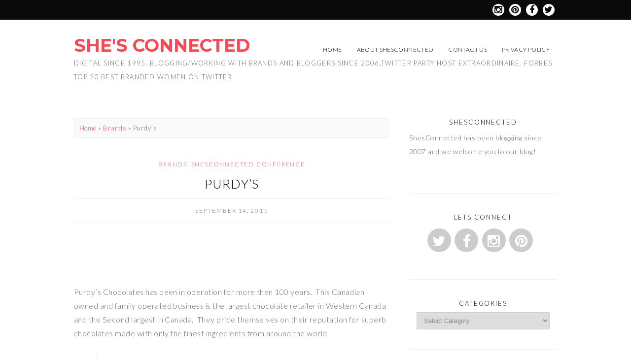

--- FILE ---
content_type: text/html; charset=UTF-8
request_url: https://shesconnected.com/purdys/
body_size: 11114
content:
<!DOCTYPE html>
<!--[if IE 7]><html id="ie7" lang="en-US"><![endif]-->
<!--[if IE 8]><html id="ie8" lang="en-US"><![endif]-->
<!--[if !(IE 7) | !(IE 8)  ]><!--><html lang="en-US"><!--<![endif]-->
<head>
<meta charset="UTF-8" />
<meta name="viewport" content="width=device-width, initial-scale=1.0" />
<meta http-equiv="X-UA-Compatible" content="IE=Edge,chrome=1" />
<link rel="profile" href="https://gmpg.org/xfn/11" />
<link rel="pingback" href="https://shesconnected.com/xmlrpc.php" />
<link rel="shortcut icon" href="https://shesconnected.com/wp-content/themes/Olivie/images/favicon.gif" type="image/x-icon" />
<meta name='robots' content='index, follow, max-image-preview:large, max-snippet:-1, max-video-preview:-1' />

	<!-- This site is optimized with the Yoast SEO plugin v16.2 - https://yoast.com/wordpress/plugins/seo/ -->
	<title>Purdy&#039;s  - She&#039;s Connected</title>
	<link rel="canonical" href="https://shesconnectedblog.com/purdys/" />
	<meta property="og:locale" content="en_US" />
	<meta property="og:type" content="article" />
	<meta property="og:title" content="Purdy&#039;s  - She&#039;s Connected" />
	<meta property="og:description" content="&nbsp; Purdy&#8217;s Chocolates has been in operation for more then 100 years.  This Canadian owned and family operated business is the largest chocolate retailer in Western Canada and the Second largest in Canada.  They pride themselves on their reputation for superb chocolates made with only the finest ingredients from around the world. Purdy&#8217;s Chocolates is [&hellip;]Continue Reading..." />
	<meta property="og:url" content="https://shesconnectedblog.com/purdys/" />
	<meta property="og:site_name" content="She&#039;s Connected" />
	<meta property="article:published_time" content="2011-09-14T01:41:47+00:00" />
	<meta property="og:image" content="https://shesconnectedblog.com/wp-content/uploads/2011/09/6104004010_a2252e78ef_m.jpg" />
	<meta name="twitter:label1" content="Written by">
	<meta name="twitter:data1" content="Donna Marie">
	<meta name="twitter:label2" content="Est. reading time">
	<meta name="twitter:data2" content="1 minute">
	<script type="application/ld+json" class="yoast-schema-graph">{"@context":"https://schema.org","@graph":[{"@type":"WebSite","@id":"https://shesconnectedblog.com/#website","url":"https://shesconnectedblog.com/","name":"She&#039;s Connected","description":"Digital since 1995. Blogging/Working with Brands and Bloggers since 2006,Twitter Party Host Extraordinaire. Forbes top 20 best branded women on Twitter","potentialAction":[{"@type":"SearchAction","target":"https://shesconnectedblog.com/?s={search_term_string}","query-input":"required name=search_term_string"}],"inLanguage":"en-US"},{"@type":"ImageObject","@id":"https://shesconnectedblog.com/purdys/#primaryimage","inLanguage":"en-US","url":"http://mrdrewwilkinson.com/wp-content/uploads/2011/09/6104004010_a2252e78ef_m.jpg","contentUrl":"http://mrdrewwilkinson.com/wp-content/uploads/2011/09/6104004010_a2252e78ef_m.jpg"},{"@type":"WebPage","@id":"https://shesconnectedblog.com/purdys/#webpage","url":"https://shesconnectedblog.com/purdys/","name":"Purdy's - She&#039;s Connected","isPartOf":{"@id":"https://shesconnectedblog.com/#website"},"primaryImageOfPage":{"@id":"https://shesconnectedblog.com/purdys/#primaryimage"},"datePublished":"2011-09-14T01:41:47+00:00","dateModified":"2011-09-14T01:41:47+00:00","author":{"@id":"https://shesconnectedblog.com/#/schema/person/78805d06d7bfa61e3ca05016bd910c40"},"breadcrumb":{"@id":"https://shesconnectedblog.com/purdys/#breadcrumb"},"inLanguage":"en-US","potentialAction":[{"@type":"ReadAction","target":["https://shesconnectedblog.com/purdys/"]}]},{"@type":"BreadcrumbList","@id":"https://shesconnectedblog.com/purdys/#breadcrumb","itemListElement":[{"@type":"ListItem","position":1,"item":{"@type":"WebPage","@id":"https://shesconnectedblog.com/","url":"https://shesconnectedblog.com/","name":"Home"}},{"@type":"ListItem","position":2,"item":{"@id":"https://shesconnectedblog.com/purdys/#webpage"}}]},{"@type":"Person","@id":"https://shesconnectedblog.com/#/schema/person/78805d06d7bfa61e3ca05016bd910c40","name":"Donna Marie","image":{"@type":"ImageObject","@id":"https://shesconnectedblog.com/#personlogo","inLanguage":"en-US","url":"https://secure.gravatar.com/avatar/4f3ceb60fe2833d5852e658c6c50c31d?s=96&d=mm&r=g","contentUrl":"https://secure.gravatar.com/avatar/4f3ceb60fe2833d5852e658c6c50c31d?s=96&d=mm&r=g","caption":"Donna Marie"}}]}</script>
	<!-- / Yoast SEO plugin. -->


<link rel='dns-prefetch' href='//fonts.googleapis.com' />
<link rel='dns-prefetch' href='//s.w.org' />
<link rel="alternate" type="application/rss+xml" title="She&#039;s Connected &raquo; Feed" href="https://shesconnected.com/feed/" />
<link rel="alternate" type="application/rss+xml" title="She&#039;s Connected &raquo; Comments Feed" href="https://shesconnected.com/comments/feed/" />
<link rel="alternate" type="application/rss+xml" title="She&#039;s Connected &raquo; Purdy&#8217;s Comments Feed" href="https://shesconnected.com/purdys/feed/" />
		<script type="text/javascript">
			window._wpemojiSettings = {"baseUrl":"https:\/\/s.w.org\/images\/core\/emoji\/13.0.1\/72x72\/","ext":".png","svgUrl":"https:\/\/s.w.org\/images\/core\/emoji\/13.0.1\/svg\/","svgExt":".svg","source":{"concatemoji":"https:\/\/shesconnected.com\/wp-includes\/js\/wp-emoji-release.min.js?ver=1d246bf5a510a0331853c2d5fccb0add"}};
			!function(e,a,t){var n,r,o,i=a.createElement("canvas"),p=i.getContext&&i.getContext("2d");function s(e,t){var a=String.fromCharCode;p.clearRect(0,0,i.width,i.height),p.fillText(a.apply(this,e),0,0);e=i.toDataURL();return p.clearRect(0,0,i.width,i.height),p.fillText(a.apply(this,t),0,0),e===i.toDataURL()}function c(e){var t=a.createElement("script");t.src=e,t.defer=t.type="text/javascript",a.getElementsByTagName("head")[0].appendChild(t)}for(o=Array("flag","emoji"),t.supports={everything:!0,everythingExceptFlag:!0},r=0;r<o.length;r++)t.supports[o[r]]=function(e){if(!p||!p.fillText)return!1;switch(p.textBaseline="top",p.font="600 32px Arial",e){case"flag":return s([127987,65039,8205,9895,65039],[127987,65039,8203,9895,65039])?!1:!s([55356,56826,55356,56819],[55356,56826,8203,55356,56819])&&!s([55356,57332,56128,56423,56128,56418,56128,56421,56128,56430,56128,56423,56128,56447],[55356,57332,8203,56128,56423,8203,56128,56418,8203,56128,56421,8203,56128,56430,8203,56128,56423,8203,56128,56447]);case"emoji":return!s([55357,56424,8205,55356,57212],[55357,56424,8203,55356,57212])}return!1}(o[r]),t.supports.everything=t.supports.everything&&t.supports[o[r]],"flag"!==o[r]&&(t.supports.everythingExceptFlag=t.supports.everythingExceptFlag&&t.supports[o[r]]);t.supports.everythingExceptFlag=t.supports.everythingExceptFlag&&!t.supports.flag,t.DOMReady=!1,t.readyCallback=function(){t.DOMReady=!0},t.supports.everything||(n=function(){t.readyCallback()},a.addEventListener?(a.addEventListener("DOMContentLoaded",n,!1),e.addEventListener("load",n,!1)):(e.attachEvent("onload",n),a.attachEvent("onreadystatechange",function(){"complete"===a.readyState&&t.readyCallback()})),(n=t.source||{}).concatemoji?c(n.concatemoji):n.wpemoji&&n.twemoji&&(c(n.twemoji),c(n.wpemoji)))}(window,document,window._wpemojiSettings);
		</script>
		<style type="text/css">
img.wp-smiley,
img.emoji {
	display: inline !important;
	border: none !important;
	box-shadow: none !important;
	height: 1em !important;
	width: 1em !important;
	margin: 0 .07em !important;
	vertical-align: -0.1em !important;
	background: none !important;
	padding: 0 !important;
}
</style>
	<link rel='stylesheet' id='sb_instagram_styles-css'  href='https://shesconnected.com/wp-content/plugins/instagram-feed/css/sbi-styles.min.css?ver=2.9' type='text/css' media='all' />
<link rel='stylesheet' id='wp-block-library-css'  href='https://shesconnected.com/wp-includes/css/dist/block-library/style.min.css?ver=1d246bf5a510a0331853c2d5fccb0add' type='text/css' media='all' />
<link rel='stylesheet' id='cptch_stylesheet-css'  href='https://shesconnected.com/wp-content/plugins/captcha/css/style.css?ver=1d246bf5a510a0331853c2d5fccb0add' type='text/css' media='all' />
<link rel='stylesheet' id='contact-form-7-css'  href='https://shesconnected.com/wp-content/plugins/contact-form-7/includes/css/styles.css?ver=4.3' type='text/css' media='all' />
<link rel='stylesheet' id='rs-plugin-settings-css'  href='https://shesconnected.com/wp-content/plugins/revslider/rs-plugin/css/settings.css?ver=4.6.93' type='text/css' media='all' />
<style id='rs-plugin-settings-inline-css' type='text/css'>
.tp-caption a{color:#ff7302;text-shadow:none;-webkit-transition:all 0.2s ease-out;-moz-transition:all 0.2s ease-out;-o-transition:all 0.2s ease-out;-ms-transition:all 0.2s ease-out}.tp-caption a:hover{color:#ffa902}
</style>
<link rel='stylesheet' id='style-css'  href='https://shesconnected.com/wp-content/themes/Olivie/style.css?ver=1d246bf5a510a0331853c2d5fccb0add' type='text/css' media='all' />
<link rel='stylesheet' id='fontawesome-css'  href='https://shesconnected.com/wp-content/themes/Olivie/fontawesome/css/font-awesome.min.css?ver=1d246bf5a510a0331853c2d5fccb0add' type='text/css' media='all' />
<link rel='stylesheet' id='google-webfont-css'  href='//fonts.googleapis.com/css?family=Lato%3A300%2C700%2C300italic%2C700italic%7CMontserrat%3A700&#038;ver=all' type='text/css' media='all' />
<link rel='stylesheet' id='colorbox-css'  href='https://shesconnected.com/wp-content/themes/Olivie/js/colorbox/colorbox.css?ver=1d246bf5a510a0331853c2d5fccb0add' type='text/css' media='all' />
<link rel='stylesheet' id='dashicons-css'  href='https://shesconnected.com/wp-includes/css/dashicons.min.css?ver=1d246bf5a510a0331853c2d5fccb0add' type='text/css' media='all' />
<link rel='stylesheet' id='aj-collapse-style-css'  href='https://shesconnected.com/wp-content/plugins/adjustly-collapse/aj-collapse.css?ver=all' type='text/css' media='all' />
<script type='text/javascript' src='https://shesconnected.com/wp-includes/js/jquery/jquery.min.js?ver=3.5.1' id='jquery-core-js'></script>
<script type='text/javascript' src='https://shesconnected.com/wp-includes/js/jquery/jquery-migrate.min.js?ver=3.3.2' id='jquery-migrate-js'></script>
<script type='text/javascript' src='https://shesconnected.com/wp-content/plugins/revslider/rs-plugin/js/jquery.themepunch.tools.min.js?ver=4.6.93' id='tp-tools-js'></script>
<script type='text/javascript' src='https://shesconnected.com/wp-content/plugins/revslider/rs-plugin/js/jquery.themepunch.revolution.min.js?ver=4.6.93' id='revmin-js'></script>
<script type='text/javascript' src='https://shesconnected.com/wp-content/plugins/adjustly-collapse/aj-collapse.js?ver=1d246bf5a510a0331853c2d5fccb0add' id='aj-collapse-slider-js'></script>
<link rel="https://api.w.org/" href="https://shesconnected.com/wp-json/" /><link rel="alternate" type="application/json" href="https://shesconnected.com/wp-json/wp/v2/posts/430" /><link rel="EditURI" type="application/rsd+xml" title="RSD" href="https://shesconnected.com/xmlrpc.php?rsd" />
<link rel="wlwmanifest" type="application/wlwmanifest+xml" href="https://shesconnected.com/wp-includes/wlwmanifest.xml" /> 
<link rel='shortlink' href='https://shesconnected.com/?p=430' />
<link rel="alternate" type="application/json+oembed" href="https://shesconnected.com/wp-json/oembed/1.0/embed?url=https%3A%2F%2Fshesconnected.com%2Fpurdys%2F" />
<link rel="alternate" type="text/xml+oembed" href="https://shesconnected.com/wp-json/oembed/1.0/embed?url=https%3A%2F%2Fshesconnected.com%2Fpurdys%2F&#038;format=xml" />
		<script type="text/javascript">
			jQuery(document).ready(function() {
				// CUSTOM AJAX CONTENT LOADING FUNCTION
				var ajaxRevslider = function(obj) {
				
					// obj.type : Post Type
					// obj.id : ID of Content to Load
					// obj.aspectratio : The Aspect Ratio of the Container / Media
					// obj.selector : The Container Selector where the Content of Ajax will be injected. It is done via the Essential Grid on Return of Content
					
					var content = "";

					data = {};
					
					data.action = 'revslider_ajax_call_front';
					data.client_action = 'get_slider_html';
					data.token = '86a39d32d9';
					data.type = obj.type;
					data.id = obj.id;
					data.aspectratio = obj.aspectratio;
					
					// SYNC AJAX REQUEST
					jQuery.ajax({
						type:"post",
						url:"https://shesconnected.com/wp-admin/admin-ajax.php",
						dataType: 'json',
						data:data,
						async:false,
						success: function(ret, textStatus, XMLHttpRequest) {
							if(ret.success == true)
								content = ret.data;								
						},
						error: function(e) {
							console.log(e);
						}
					});
					
					 // FIRST RETURN THE CONTENT WHEN IT IS LOADED !!
					 return content;						 
				};
				
				// CUSTOM AJAX FUNCTION TO REMOVE THE SLIDER
				var ajaxRemoveRevslider = function(obj) {
					return jQuery(obj.selector+" .rev_slider").revkill();
				};

				// EXTEND THE AJAX CONTENT LOADING TYPES WITH TYPE AND FUNCTION
				var extendessential = setInterval(function() {
					if (jQuery.fn.tpessential != undefined) {
						clearInterval(extendessential);
						if(typeof(jQuery.fn.tpessential.defaults) !== 'undefined') {
							jQuery.fn.tpessential.defaults.ajaxTypes.push({type:"revslider",func:ajaxRevslider,killfunc:ajaxRemoveRevslider,openAnimationSpeed:0.3});   
							// type:  Name of the Post to load via Ajax into the Essential Grid Ajax Container
							// func: the Function Name which is Called once the Item with the Post Type has been clicked
							// killfunc: function to kill in case the Ajax Window going to be removed (before Remove function !
							// openAnimationSpeed: how quick the Ajax Content window should be animated (default is 0.3)
						}
					}
				},30);
			});
		</script>
		  <!--[if lt IE 7]><script src="https://ie7-js.googlecode.com/svn/version/2.1(beta4)/IE7.js" type="text/javascript"></script><![endif]-->
  <!--[if lt IE 8]><script src="https://ie7-js.googlecode.com/svn/version/2.1(beta4)/IE8.js" type="text/javascript"></script><![endif]-->
  <!--[if lt IE 9]><script src="https://ie7-js.googlecode.com/svn/version/2.1(beta4)/IE9.js" type="text/javascript"></script><![endif]-->
  <!--[if lt IE 9]><script src="https://html5shim.googlecode.com/svn/trunk/html5.js" type="text/javascript"></script><![endif]-->
  <script type="text/javascript">
  if( typeof tb_pathToImage != 'string' ) {
      var tb_pathToImage = "https://shesconnected.com/wp-includes/js/thickbox/loadingAnimation.gif";
    }
  if( typeof tb_closeImage != 'string' ) {
      var tb_closeImage = "https://shesconnected.com/wp-includes/js/thickbox/tb-close.png";
    }
  </script>
    <script type="text/javascript">
  /* <![CDATA[ */
  jQuery( document ).ready( function( $ ){ // START
    $( '.colorbox-cats' ).colorbox( { rel:"colorbox-cats", maxWidth:"100%", maxHeight:"100%" } );
    $( '.colorbox' ).colorbox( { rel:"colorbox", maxWidth:"100%", maxHeight:"100%" } );
    $( '.colorbox-video' ).colorbox( { iframe:true, innerWidth:"80%", innerHeight:"80%" } );
    $( '.colorbox-iframe' ).colorbox( { iframe:true, width:"80%", height:"80%" } );
  }); // END
  /* ]]> */
  </script>
  <meta name="generator" content="Powered by Visual Composer - drag and drop page builder for WordPress."/>
<!--[if IE 8]><link rel="stylesheet" type="text/css" href="https://shesconnected.com/wp-content/plugins/js_composer/assets/css/vc-ie8.css" media="screen"><![endif]--><script>!function(d,s,id){var js,fjs=d.getElementsByTagName(s)[0];if(!d.getElementById(id)){js=d.createElement(s);js.id=id;js.src="https://platform.twitter.com/widgets.js";fjs.parentNode.insertBefore(js,fjs);}}(document,"script","twitter-wjs");</script>
<noscript><style> .wpb_animate_when_almost_visible { opacity: 1; }</style></noscript>  <style type="text/css">

    h1 {color: #000000;}    h2 {color: #000000;}    h3 {color: #000000;}    h4 {color: #555555;}    h5 {color: #555555;}    h6 {color: #555555;}
    a {color: #fc4754;}     a:hover {color: #000000;}
    .nav a, .nav ul li.has-sub > a:after, .nav ul ul li.has-sub > a:after {color: #000000;}     .nav a:hover, .nav .current-menu-item > a, .nav .current-menu-ancestor > a, .nav .current_page_item > a, .nav .current_page_ancestor > a {color: #fc4754;}    
        .responsiveslides_tabs li.responsiveslides_here a,
    .sc-slide .rslides_tabs li.rslides_here a, 
    .nivo-controlNav a.active,
    .pagination a:hover,
		.pagination .current {
      background: #fc4754;
    }
    
        .post-button,
    .input-button,
    input[type=submit] {
      background: #fc4754;
      border: 1px solid #fc4754;      color: #ffffff;    }
    
        .post-button:hover,
    .input-button:hover,
    input[type=submit]:hover {
      background: #000000;
      border: 1px solid #000000;      color: #ffffff;    }
    
    .sideform-button {color: #ffffff !important;}    .sideform-button:hover {color: #ffffff !important;}
    .header-meta {background: #ffffff;}        .header-meta-inner,
    .header-meta-inner h1,
    .header-meta-inner h2,
    .header-meta-inner h3,
    .header-meta-inner h4,
    .header-meta-inner h5,
    .header-meta-inner h6 {
      color: #666666;
    }
    
    body {color: #666666;}        .side-widget,
    .footer,
    .header-meta,
    .article .post-meta,
    .footer-navi,
    ol.commentlist li {border-color: #eeeeee;}
    
    .article .post-comment a {background: #000000;}    .article .post-comment a {color: #ffffff;}    .article .post-comment a:hover {background: #ffa794;}    .article .post-comment a:hover {color: #ffffff;}
    .article .page-title {color: #000000;}    .article .post-title a {color: #000000;}    .article .post-title a:hover {color: #fc4754 !important;}
    #cancel-comment-reply-link, a.comment-reply-link {background: #fc4754; color: #ffffff;}
    .side-widget h3 {color: #000000;}
    .footer {background: #ffffff;}    .footer-widget h4 {color: #000000;}    .footer {color: #666666;}    p.footer-copy {background: #fff1ee;}    p.footer-copy {color: #666666;}
    .responsiveslides-wrap {background: #fff1ee;}    .responsiveslides-slide li .responsiveslides-caption {background: #ffffff;}    .responsiveslides-slide li .responsiveslides-caption h3, .responsiveslides-slide li .responsiveslides-caption h3 a {color: #fc4754;}    .responsiveslides .next, .responsiveslides .prev {background-color: #000000;}
    .accordion-title {background-color: #fc4754; color: #ffffff;}    .accordion-open {background-color: #fc4754 !important; color: #ffffff !important;}
    ul.social-icons .fa-twitter {background: #cccccc;}    ul.social-icons .fa-facebook {background: #cccccc;}    ul.social-icons .fa-envelope {background: #cccccc;}    ul.social-icons .fa-rss {background: #cccccc;}    ul.social-icons .fa-google-plus {background: #cccccc;}    ul.social-icons .fa-flickr {background: #cccccc;}    ul.social-icons .fa-linkedin {background: #cccccc;}    ul.social-icons .fa-youtube {background: #cccccc;}    ul.social-icons .fa-vimeo-square {background: #cccccc;}    ul.social-icons .fa-instagram {background: #cccccc;}    ul.social-icons .fa-plus {background: #cccccc;}    ul.social-icons .fa-pinterest {background: #cccccc;}    ul.social-icons .fa-tumblr {background: #cccccc;}
    ul.social-icons .fa-twitter:hover {background: #269dd5;}    ul.social-icons .fa-facebook:hover {background: #0c42b2;}    ul.social-icons .fa-envelope:hover {background: #aaaaaa;}    ul.social-icons .fa-rss:hover {background: #f49000;}    ul.social-icons .fa-google-plus:hover {background: #fd3000;}    ul.social-icons .fa-flickr:hover {background: #fc0077;}    ul.social-icons .fa-linkedin:hover {background: #0d5a7b;}    ul.social-icons .fa-youtube:hover {background: #ff0000;}    ul.social-icons .fa-vimeo-square:hover {background: #00c1f8;}    ul.social-icons .fa-instagram:hover {background: #194f7a;}    ul.social-icons .fa-plus:hover {background: #00c4fd;}    ul.social-icons .fa-pinterest:hover {background: #c70505;}    ul.social-icons .fa-tumblr:hover {background: #304d6b;}
    .top-icons {background: #0a0a0a;}
        ul.top-icons-wrap .fa-twitter,
    ul.top-icons-wrap .fa-facebook,
    ul.top-icons-wrap .fa-pinterest,
    ul.top-icons-wrap .fa-instagram,
    ul.top-icons-wrap .fa-google-plus,
    ul.top-icons-wrap .fa-flickr,
    ul.top-icons-wrap .fa-linkedin,
    ul.top-icons-wrap .fa-youtube,
    ul.top-icons-wrap .fa-vimeo-square,
    ul.top-icons-wrap .fa-plus,
    ul.top-icons-wrap .fa-tumblr,
    ul.top-icons-wrap .fa-rss,
    ul.top-icons-wrap .fa-envelope {color: #0a0a0a;}
    
    ul.top-icons-wrap .fa-rss {background: #ffffff;}    ul.top-icons-wrap .fa-twitter {background: #ffffff;}    ul.top-icons-wrap .fa-facebook {background: #ffffff;}    ul.top-icons-wrap .fa-pinterest {background: #ffffff;}    ul.top-icons-wrap .footer-email {background: #ffffff;}    ul.top-icons-wrap .fa-flickr {background: #ffffff;}    ul.top-icons-wrap .fa-linkedin {background: #ffffff;}    ul.top-icons-wrap .fa-youtube {background: #ffffff;}    ul.top-icons-wrap .fa-vimeo-square {background: #ffffff;}    ul.top-icons-wrap .fa-google-plus {background: #ffffff;}    ul.top-icons-wrap .fa-instagram {background: #ffffff;}    ul.top-icons-wrap .fa-plus {background: #ffffff;}    ul.top-icons-wrap .fa-tumblr {background: #ffffff;}    ul.top-icons-wrap .fa-envelope {background: #ffffff;}
    ul.top-icons-wrap .fa-rss:hover {background: #000000;}    ul.top-icons-wrap .fa-twitter:hover {background: #000000;}    ul.top-icons-wrap .fa-facebook:hover {background: #000000;}    ul.top-icons-wrap .fa-pinterest:hover {background: #000000;}    ul.top-icons-wrap .footer-email:hover {background: #000000;}    ul.top-icons-wrap .fa-flickr:hover {background: #000000;}    ul.top-icons-wrap .fa-linkedin:hover {background: #000000;}    ul.top-icons-wrap .fa-youtube:hover {background: #000000;}    ul.top-icons-wrap .fa-vimeo-square:hover {background: #000000;}    ul.top-icons-wrap .fa-google-plus:hover {background: #000000;}    ul.top-icons-wrap .fa-instagram:hover {background: #000000;}    ul.top-icons-wrap .fa-plus:hover {background: #000000;}    ul.top-icons-wrap .fa-tumblr:hover {background: #000000;}    ul.top-icons-wrap .fa-envelope:hover {background: #000000;}
    .nocomments {display: none;}
    
  </style>
</head>

<body data-rsssl=1 class="post-template-default single single-post postid-430 single-format-standard wpb-js-composer js-comp-ver-4.6.2 vc_responsive" itemscope itemtype="http://schema.org/WebPage">

<span class="back-top"><i class="fa fa-angle-up"></i></span>

<section class="top-icons">
  <ul class="top-icons-wrap">
    <li><a href="http://twitter.com/shesconnected" class="fa fa-twitter radius-50" ><span>Twitter</span></a></li>    <li><a href="https://www.facebook.com/ShesConnectedSocialNetworkforWomen/" class="fa fa-facebook radius-50" ><span>Facebook</span></a></li>    <li><a href="http://pinterest.com/shesconnected" class="fa fa-pinterest radius-50" ><span>Pinterest</span></a></li>    <li><a href="http://instagram.com/shesconnected" class="fa fa-instagram radius-50" ><span>Instagram</span></a></li>                                      </ul>
</section>


<section class="wrap">

<header class="header-wrap">
<header class="header" id="header" itemscope itemtype="http://schema.org/WPHeader">

  
    <header class="header-inner">
            <h5><a href="https://shesconnected.com" class="header-title">She&#039;s Connected</a></h5>
      <p class="header-desc">Digital since 1995. Blogging/Working with Brands and Bloggers since 2006,Twitter Party Host Extraordinaire. Forbes top 20 best branded women on Twitter</p>
        <nav class="nav" id=""  role="navigation" itemscope="itemscope" itemtype="http://schema.org/SiteNavigationElement">
        <div class="menu"><ul id="menu-header" class="menu"><li id="menu-item-5019" class="menu-item menu-item-type-custom menu-item-object-custom menu-item-5019"><a href="http://mrdrewwilkinson.com/">Home</a></li>
<li id="menu-item-5020" class="menu-item menu-item-type-post_type menu-item-object-page menu-item-5020"><a href="https://shesconnected.com/about-shesconnected/">About ShesConnected</a></li>
<li id="menu-item-5035" class="menu-item menu-item-type-post_type menu-item-object-page menu-item-5035"><a href="https://shesconnected.com/contact-us/">Contact Us</a></li>
<li id="menu-item-5245" class="menu-item menu-item-type-post_type menu-item-object-page menu-item-5245"><a href="https://shesconnected.com/privacy-policy/">Privacy Policy</a></li>
</ul></div>      </nav><!-- .nav -->
    </header><!-- .header-inner -->

  
</header><!-- .header -->
</header><!-- .header-wrap -->



<section class="container">
  <main class="section">
    <div class="breadcrumb"><a href="https://shesconnected.com">Home</a> &raquo; <a href="https://shesconnected.com/category/brands/">Brands</a> &raquo; <span class="current">Purdy&#8217;s</span></div>
    
          <article class="article post-430 post type-post status-publish format-standard hentry category-brands category-shesconnected-conference" id="post-430" itemscope itemtype="http://schema.org/CreativeWork">

      <section class="post-category"><a href="https://shesconnected.com/category/brands/" rel="category tag">Brands</a>, <a href="https://shesconnected.com/category/shesconnected-conference/" rel="category tag">ShesConnected Conference</a></section>
            <header class="post-header">
        <h1 class="post-title entry-title" itemprop="headline"><a itemscope itemprop="mainEntityOfPage" itemType="https://schema.org/WebPage" href="https://shesconnected.com/purdys/" rel="bookmark" title="Purdy&#8217;s" >Purdy&#8217;s</a></h1>
        <section class="post-meta">
          <time datetime="September 14, 2011" itemprop="datePublished" class="updated">September 14, 2011</time>                  </section><!-- .post-meta -->
      </header>
      
      <article class="post-content entry-content" itemprop="text">

        <p>&nbsp;</p>
<p style="text-align: center;"><a href="http://blog.purdys.com/?page_id=1446"><img src="https://mrdrewwilkinson.com/wp-content/uploads/2011/09/6104004010_a2252e78ef_m.jpg" rel="colorbox" class="colorbox" alt="" /></a></p>
<p style="text-align: left;">Purdy&#8217;s Chocolates has been in operation for more then 100 years.  This Canadian owned and family operated business is the largest chocolate retailer in Western Canada and the Second largest in Canada.  They pride themselves on their reputation for superb chocolates made with only the finest ingredients from around the world.</p>
<p style="text-align: left;">Purdy&#8217;s Chocolates is a proud supporter of numerous corporate and community events and on their website provide information on fundraising campaigns to help make your local <a href="http://www.purdys.com/Content/Fundraising">fundraising efforts</a> a success&#8230;with chocolate!</p>
<p style="text-align: left;">You can also find Purdy&#8217;s on these social media sites:</p>
<p><strong>Website:</strong> <a href="http://www.purdys.com/" target="_blank"><span style="color: #00abff;"><a href="http://www.purdys.com" rel="nofollow">http://www.purdys.com</a></span></a><br />
<strong>Facebook:</strong> <a href="http://www.facebook.com/purdyschocolates" target="_blank"><span style="color: #00abff;"><a href="http://www.facebook.com/purdyschocolates" rel="nofollow">http://www.facebook.com/purdyschocolates</a></span></a><br />
<strong>Twitter:</strong> <a href="http://twitter.com/PurdysChocolate" target="_blank"><span style="color: #00abff;"><a href="http://www.twitter.com/PurdysChocolate" rel="nofollow">http://www.twitter.com/PurdysChocolate</a></span></a><br />
<strong>YouTube:</strong> <a href="http://www.youtube.com/user/PurdysChocolates1" target="_blank"><span style="color: #00abff;"><a href="http://www.youtube.com/user/PurdysChocolates1" rel="nofollow">http://www.youtube.com/user/PurdysChocolates1</a></span></a><br />
<strong>Blog:</strong> <a href="http://blog.purdys.com/" target="_blank"><span style="color: #00abff;">blog.purdys.com</span></a></p>
<p style="text-align: left;">&nbsp;</p>
<p style="text-align: left;">&nbsp;</p>
<p style="text-align: left;">&nbsp;</p>
            <a href="http://twitter.com/share" class="twitter-share-button"
                data-count="none"
                data-text="Purdy&#8217;s"
                data-via=""
                data-url="https://shesconnected.com/purdys/"
                data-counturl="https://shesconnected.com/purdys/"
                en>Tweet</a>
        
        
        
      </article><!-- .post-content -->

      
      <footer class="post-footer">

        
        <ul class="footer-navi">
          <li class="previous" rel="prev">&laquo; <a href="https://shesconnected.com/ptpa-the-endorsement-parents-look-for/" rel="prev">PTPA &#8211; The Endorsement Parents Look For</a></li>          <li class="next" rel="next"><a href="https://shesconnected.com/booty-camp-fitness/" rel="next">Booty Camp Fitness</a> &raquo;</li>        </ul>

        
        
      </footer><!-- .post-footer -->

      <section class="comment-box">


<!-- You can start editing here. -->
  
    
    
  
  
  <section id="comment-box-respond">

    	<div id="respond" class="comment-respond">
		<h3 id="reply-title" class="comment-reply-title">Leave a Reply <small><a rel="nofollow" id="cancel-comment-reply-link" href="/purdys/#respond" style="display:none;">Cancel reply</a></small></h3><form action="https://shesconnected.com/wp-comments-post.php" method="post" id="commentform" class="comment-form" novalidate><p>Your email address will not be published. Required fields are marked *</p><p class="comment-inputs">Comment <span class="required-input">*</span><br /><textarea name="comment" class="comment-textarea" tabindex="1"></textarea></p><p class="comment-inputs"><label>Name<span class="required-input">*</span></label><br /><input type="text" name="author" class="comment-input" value="" size="22" tabindex="2" /><br />
<label>Email <span class="required-input">*</span></label><br /><input type="text" name="email" class="comment-input" value="" size="22" tabindex="3" /><br />
<label>Website</label><br /><input type="text" name="url" class="comment-input" value="" size="22" tabindex="4" /></p>
<p class="comment-form-cookies-consent"><input id="wp-comment-cookies-consent" name="wp-comment-cookies-consent" type="checkbox" value="yes" /> <label for="wp-comment-cookies-consent">Save my name, email, and website in this browser for the next time I comment.</label></p>
<p class="cptch_block"><br />		<input type="hidden" name="cptch_result" value="bvA=" />
		<input type="hidden" name="cptch_time" value="1770117920" />
		<input type="hidden" value="Version: 4.1.5" />
		<label for="cptch_input" style="width: 100%;"><input id="cptch_input" class="cptch_input" type="text" autocomplete="off" name="cptch_number" value="" maxlength="2" size="2" aria-required="true" required="required" style="margin-bottom:0;display:inline;font-size: 12px;width: 40px;" /> &minus; si&#120; = 2</label></p><p class="form-submit"><input name="submit" type="submit" id="submit" class="submit" value="Comment" /> <input type='hidden' name='comment_post_ID' value='430' id='comment_post_ID' />
<input type='hidden' name='comment_parent' id='comment_parent' value='0' />
</p></form>	</div><!-- #respond -->
	
  </section>
  </section>
    </article><!-- .article -->
    
  </main><!-- .section -->

  <aside class="aside" id="aside" role="complementary" itemscope itemtype="http://schema.org/WPSideBar">

  <article class="side-widget widget widget_ace_author" id="ace_author-2">
      <h3>ShesConnected</h3>
            <p>ShesConnected has been blogging since 2007 and we welcome you to our blog!
</p>
            <div class="clearfix">&nbsp;</div>

    </article><article class="side-widget widget widget_text" id="text-5"><h3>Lets Connect</h3>			<div class="textwidget"><ul class="social-icons" style="padding-left: 35px;">
          <li><a href="http://twitter.com/shesconnected" class="fa fa-twitter radius-50"><span>Twitter</span></a></li>          
<li><a href="https://www.facebook.com/ShesConnectedSocialNetworkforWomen?ref=hl" class="fa fa-facebook radius-50"><span>Facebook</span></a></li>                                                            <li><a href="http://instagram.com/shesconnected" class="fa fa-instagram radius-50"><span>Instagram</span></a></li>          
 <li><a href="http://pinterest.com/shesconnected" class="fa fa-pinterest radius-50"><span>Pinterest</span></a></li>                                      </ul></div>
		</article><article class="side-widget widget widget_categories" id="categories-2"><h3>Categories</h3><form action="https://shesconnected.com" method="get"><label class="screen-reader-text" for="cat">Categories</label><select  name='cat' id='cat' class='postform' >
	<option value='-1'>Select Category</option>
	<option class="level-0" value="759">#AddALittleJoy</option>
	<option class="level-0" value="388">#AskConnor</option>
	<option class="level-0" value="664">#Babylicious</option>
	<option class="level-0" value="730">#BrightWayForward</option>
	<option class="level-0" value="605">#BringBackTheBees</option>
	<option class="level-0" value="694">#CampDay</option>
	<option class="level-0" value="528">#CanadasGarage</option>
	<option class="level-0" value="513">#CreateYourTasteCA</option>
	<option class="level-0" value="486">#CTChristmas</option>
	<option class="level-0" value="750">#CTWOWGuide</option>
	<option class="level-0" value="739">#DoveMenCare</option>
	<option class="level-0" value="549">#EveryDayCare</option>
	<option class="level-0" value="687">#GreaterTorontoDay</option>
	<option class="level-0" value="705">#JumpStartMonth</option>
	<option class="level-0" value="373">#LeonsZen</option>
	<option class="level-0" value="568">#LGfriends</option>
	<option class="level-0" value="773">#LiciousTO</option>
	<option class="level-0" value="580">#MakeitCDNBeef</option>
	<option class="level-0" value="645">#McHappyDay</option>
	<option class="level-0" value="740">#RealStrength</option>
	<option class="level-0" value="167">#SCCTOChat</option>
	<option class="level-0" value="169">#ShesChat</option>
	<option class="level-0" value="668">#TangerineBank</option>
	<option class="level-0" value="384">#WannaPlayChat</option>
	<option class="level-0" value="582">#Youareempowerment</option>
	<option class="level-0" value="362">2015 #OneWalkTO</option>
	<option class="level-0" value="124">Adult Essentials Gummies</option>
	<option class="level-0" value="710">Ageism</option>
	<option class="level-0" value="552">Angriest Whopper</option>
	<option class="level-0" value="504">Automotive</option>
	<option class="level-0" value="898">Back To School</option>
	<option class="level-0" value="353">Beat The Cancer Blues</option>
	<option class="level-0" value="810">Beauty</option>
	<option class="level-0" value="269">Beef</option>
	<option class="level-0" value="172">Benjamin Moore Bloggers</option>
	<option class="level-0" value="676">Bento Sushi</option>
	<option class="level-0" value="677">Bento Sushi Champion Competition</option>
	<option class="level-0" value="40">Blogging</option>
	<option class="level-0" value="39">Blogs</option>
	<option class="level-0" value="1417">BMO</option>
	<option class="level-0" value="20">Brands</option>
	<option class="level-0" value="1263">Brian J Pearson</option>
	<option class="level-0" value="241">Brother</option>
	<option class="level-0" value="551">Burger King Canada</option>
	<option class="level-0" value="554">Burgers</option>
	<option class="level-0" value="535">CAA SCO</option>
	<option class="level-0" value="192">CAA South Central Ontario</option>
	<option class="level-0" value="193">CAA South Central Ontario Brand Ambassadors</option>
	<option class="level-0" value="569">Cameras</option>
	<option class="level-0" value="692">Camp Day</option>
	<option class="level-0" value="345">Campbells</option>
	<option class="level-0" value="784">Canada</option>
	<option class="level-0" value="170">Canadian Beef</option>
	<option class="level-0" value="171">Canadian Beef Brand Ambassadors</option>
	<option class="level-0" value="565">Canadian Cancer Society</option>
	<option class="level-0" value="246">Canadian Lentils</option>
	<option class="level-0" value="378">Canadian Tire</option>
	<option class="level-0" value="563">cancer</option>
	<option class="level-0" value="1389">Caregivers</option>
	<option class="level-0" value="70">Cause Marketing</option>
	<option class="level-0" value="1306">CDIC</option>
	<option class="level-0" value="1170">Celebrations</option>
	<option class="level-0" value="335">Celebrity</option>
	<option class="level-0" value="101">Chicken Farmers of Canada</option>
	<option class="level-0" value="544">Chore Gap</option>
	<option class="level-0" value="550">Chores</option>
	<option class="level-0" value="966">Christmas</option>
	<option class="level-0" value="560">Cleaning</option>
	<option class="level-0" value="812">Community</option>
	<option class="level-0" value="451">contest</option>
	<option class="level-0" value="607">Contests</option>
	<option class="level-0" value="279">Corn</option>
	<option class="level-0" value="1372">Cyber Security</option>
	<option class="level-0" value="752">Ebay</option>
	<option class="level-0" value="714">Endy Sleep</option>
	<option class="level-0" value="973">Entertaining</option>
	<option class="level-0" value="123">Events</option>
	<option class="level-0" value="579">Family</option>
	<option class="level-0" value="336">fashion</option>
	<option class="level-0" value="553">Fast Food</option>
	<option class="level-0" value="363">FIFA</option>
	<option class="level-0" value="244">Finance</option>
	<option class="level-0" value="515">Food</option>
	<option class="level-0" value="642">Food</option>
	<option class="level-0" value="250">Food Revolution Day</option>
	<option class="level-0" value="1342">Fraud</option>
	<option class="level-0" value="1343">Fraud Prevention Month</option>
	<option class="level-0" value="643">Fundraisers</option>
	<option class="level-0" value="313">Furniture</option>
	<option class="level-0" value="715">Furniture Bank</option>
	<option class="level-0" value="278">garden</option>
	<option class="level-0" value="1114">Girls</option>
	<option class="level-0" value="688">Global News</option>
	<option class="level-0" value="1163">Health and Wellness</option>
	<option class="level-0" value="425">Healthy</option>
	<option class="level-0" value="251">Healthy Food</option>
	<option class="level-0" value="456">Hockey</option>
	<option class="level-0" value="340">Holiday</option>
	<option class="level-0" value="1298">Holiday Shopping</option>
	<option class="level-0" value="450">Home</option>
	<option class="level-0" value="597">Home Buying</option>
	<option class="level-0" value="1450">Home Renovation</option>
	<option class="level-0" value="593">homequity bank</option>
	<option class="level-0" value="606">Honey Nut Cheerios</option>
	<option class="level-0" value="613">Ikea Canada</option>
	<option class="level-0" value="614">Ikea fashion</option>
	<option class="level-0" value="1322">Insurance</option>
	<option class="level-0" value="615">Interior Decorating</option>
	<option class="level-0" value="820">Investing</option>
	<option class="level-0" value="1189">Jobs</option>
	<option class="level-0" value="564">LCBO</option>
	<option class="level-0" value="248">Lentil Hunter</option>
	<option class="level-0" value="312">Leon&#8217;s Furniture Canada</option>
	<option class="level-0" value="567">LG</option>
	<option class="level-0" value="720">Local Food Week</option>
	<option class="level-0" value="1354">Lock down</option>
	<option class="level-0" value="1361">Lockdown</option>
	<option class="level-0" value="92">McDonalds</option>
	<option class="level-0" value="139">McHappy Day</option>
	<option class="level-0" value="268">Meat</option>
	<option class="level-0" value="1403">Mental Health</option>
	<option class="level-0" value="130">Milk-Bone Canada</option>
	<option class="level-0" value="646">Mobile Banking</option>
	<option class="level-0" value="100">Molson Canadian 67</option>
	<option class="level-0" value="1150">Moms</option>
	<option class="level-0" value="523">Money</option>
	<option class="level-0" value="1211">Mortgage</option>
	<option class="level-0" value="1075">Movies</option>
	<option class="level-0" value="684">Moving</option>
	<option class="level-0" value="330">Music</option>
	<option class="level-0" value="277">Nice Surprises</option>
	<option class="level-0" value="760">Nutella</option>
	<option class="level-0" value="824">Olympic Games</option>
	<option class="level-0" value="79">Online Contests</option>
	<option class="level-0" value="91">Outreach Programs</option>
	<option class="level-0" value="543">Parenting</option>
	<option class="level-0" value="509">Patios</option>
	<option class="level-0" value="669">Paypal</option>
	<option class="level-0" value="653">President&#8217;s Choice</option>
	<option class="level-0" value="1456">Real Estate</option>
	<option class="level-0" value="247">Recipe</option>
	<option class="level-0" value="596">Remax</option>
	<option class="level-0" value="591">retirement</option>
	<option class="level-0" value="711">Revera Living</option>
	<option class="level-0" value="122">Reviews</option>
	<option class="level-0" value="817">Safety</option>
	<option class="level-0" value="331">Savings</option>
	<option class="level-0" value="455">Science</option>
	<option class="level-0" value="1112">ScotiaBank</option>
	<option class="level-0" value="611">SDMBeautyGala</option>
	<option class="level-0" value="590">seniors</option>
	<option class="level-0" value="65">ShesConnected Conference</option>
	<option class="level-0" value="42">ShesConnected.com</option>
	<option class="level-0" value="271">Shopping</option>
	<option class="level-0" value="338">Shopping Tips</option>
	<option class="level-0" value="570">Smartphones</option>
	<option class="level-0" value="249">Sobeys</option>
	<option class="level-0" value="3">Social Media CPG</option>
	<option class="level-0" value="41">Social Media Employment</option>
	<option class="level-0" value="9">Social Media Examples Retail</option>
	<option class="level-0" value="88">Speakers</option>
	<option class="level-0" value="457">Sports</option>
	<option class="level-0" value="530">Starbucks</option>
	<option class="level-0" value="531">Starbucks Evenings</option>
	<option class="level-0" value="581">Status of Women Canada</option>
	<option class="level-0" value="106">Summer</option>
	<option class="level-0" value="774">Summerlicious</option>
	<option class="level-0" value="1166">Superbowl</option>
	<option class="level-0" value="678">Sushi</option>
	<option class="level-0" value="679">Sushi competition</option>
	<option class="level-0" value="342">Tangerine</option>
	<option class="level-0" value="516">Tangerine</option>
	<option class="level-0" value="245">Target</option>
	<option class="level-0" value="522">Taxes</option>
	<option class="level-0" value="203">Technology</option>
	<option class="level-0" value="693">Tim Hortons</option>
	<option class="level-0" value="725">Toronto Hydro</option>
	<option class="level-0" value="1237">Travel</option>
	<option class="level-0" value="226">Trojan</option>
	<option class="level-0" value="699">Twitter</option>
	<option class="level-0" value="173">Twitter Party</option>
	<option class="level-0" value="1">Uncategorized</option>
	<option class="level-0" value="542">Whirlpool Canada</option>
	<option class="level-0" value="1292">Winter</option>
	<option class="level-0" value="629">Women</option>
	<option class="level-0" value="424">Woods Canada</option>
	<option class="level-0" value="633">YouTube</option>
	<option class="level-0" value="634">YouTube Space</option>
</select>
</form>
<script type="text/javascript">
/* <![CDATA[ */
(function() {
	var dropdown = document.getElementById( "cat" );
	function onCatChange() {
		if ( dropdown.options[ dropdown.selectedIndex ].value > 0 ) {
			dropdown.parentNode.submit();
		}
	}
	dropdown.onchange = onCatChange;
})();
/* ]]> */
</script>

			</article>
</aside><!-- .aside -->

</section><!-- .container -->


<p class="footer-copy" role="contentinfo">
  &copy; Copyright <a href="https://shesconnected.com" itemtype="copyrightHolder">She&#039;s Connected</a> <span itemtype="copyrightYear" content="2026">2026</span>. Powered by <a href="http://www.wordpress.org">WordPress</a>. Theme By <a href="http://www.bluchic.com">Bluchic</a></p>

</section><!-- .wrap -->

<footer class="footer-instagram" role="complementary">
  <article class="footer-instagram-widget widget widget_text" id="text-6">			<div class="textwidget">        <div id="sbi_mod_error" >
            <span>This error message is only visible to WordPress admins</span><br />
            <p><b>Error: No connected account.</b>
            <p>Please go to the Instagram Feed settings page to connect an account.</p>
        </div>
		</div>
		</article></footer><!-- .footer-instagram -->


<!-- Instagram Feed JS -->
<script type="text/javascript">
var sbiajaxurl = "https://shesconnected.com/wp-admin/admin-ajax.php";
</script>
  <script type="text/javascript">
  /* <![CDATA[ */
  jQuery( document ).ready( function( $ ){ // START
  // Mobile menu
  $( 'nav.nav .menu ul' ).tinyNav({
    header: 'Navigate to...',
    active: 'current_page_item, current-menu-item'
  });
  }); // END
  /* ]]> */
  </script>
  <link rel='stylesheet' id='thickbox.css-css'  href='https://shesconnected.com/wp-includes/js/thickbox/thickbox.css?ver=1.0' type='text/css' media='all' />
<script type='text/javascript' id='thickbox-js-extra'>
/* <![CDATA[ */
var thickboxL10n = {"next":"Next >","prev":"< Prev","image":"Image","of":"of","close":"Close","noiframes":"This feature requires inline frames. You have iframes disabled or your browser does not support them.","loadingAnimation":"https:\/\/shesconnected.com\/wp-includes\/js\/thickbox\/loadingAnimation.gif"};
/* ]]> */
</script>
<script type='text/javascript' src='https://shesconnected.com/wp-includes/js/thickbox/thickbox.js?ver=3.1-20121105' id='thickbox-js'></script>
<script type='text/javascript' src='https://shesconnected.com/wp-content/plugins/contact-form-7/includes/js/jquery.form.min.js?ver=3.51.0-2014.06.20' id='jquery-form-js'></script>
<script type='text/javascript' id='contact-form-7-js-extra'>
/* <![CDATA[ */
var _wpcf7 = {"loaderUrl":"https:\/\/shesconnected.com\/wp-content\/plugins\/contact-form-7\/images\/ajax-loader.gif","sending":"Sending ..."};
/* ]]> */
</script>
<script type='text/javascript' src='https://shesconnected.com/wp-content/plugins/contact-form-7/includes/js/scripts.js?ver=4.3' id='contact-form-7-js'></script>
<script type='text/javascript' src='https://shesconnected.com/wp-includes/js/jquery/ui/core.min.js?ver=1.12.1' id='jquery-ui-core-js'></script>
<script type='text/javascript' src='https://shesconnected.com/wp-includes/js/comment-reply.min.js?ver=1d246bf5a510a0331853c2d5fccb0add' id='comment-reply-js'></script>
<script type='text/javascript' src='https://shesconnected.com/wp-content/themes/Olivie/js/respond.min.js?ver=1.3.0' id='respond-js'></script>
<script type='text/javascript' src='https://shesconnected.com/wp-content/themes/Olivie/js/responsiveslides.min.js?ver=1.54' id='responsiveslides-js'></script>
<script type='text/javascript' src='https://shesconnected.com/wp-content/themes/Olivie/js/fitvids.min.js?ver=1.1' id='fitvids-js'></script>
<script type='text/javascript' src='https://shesconnected.com/wp-content/themes/Olivie/js/doubletaptogo.min.js' id='doubletaptogo-js'></script>
<script type='text/javascript' src='https://shesconnected.com/wp-content/themes/Olivie/js/tinynav.min.js?ver=1.2' id='tinynav-js'></script>
<script type='text/javascript' src='https://shesconnected.com/wp-content/themes/Olivie/js/scripts.js' id='scripts-js'></script>
<script type='text/javascript' src='https://shesconnected.com/wp-content/themes/Olivie/js/colorbox/jquery.colorbox-min.js' id='colorbox-js'></script>
<script type='text/javascript' src='https://shesconnected.com/wp-includes/js/wp-embed.min.js?ver=1d246bf5a510a0331853c2d5fccb0add' id='wp-embed-js'></script>
<script type='text/javascript' id='sb_instagram_scripts-js-extra'>
/* <![CDATA[ */
var sb_instagram_js_options = {"font_method":"svg","resized_url":"https:\/\/shesconnected.com\/wp-content\/uploads\/sb-instagram-feed-images\/","placeholder":"https:\/\/shesconnected.com\/wp-content\/plugins\/instagram-feed\/img\/placeholder.png"};
/* ]]> */
</script>
<script type='text/javascript' src='https://shesconnected.com/wp-content/plugins/instagram-feed/js/sbi-scripts.min.js?ver=2.9' id='sb_instagram_scripts-js'></script>

</body>
</html>